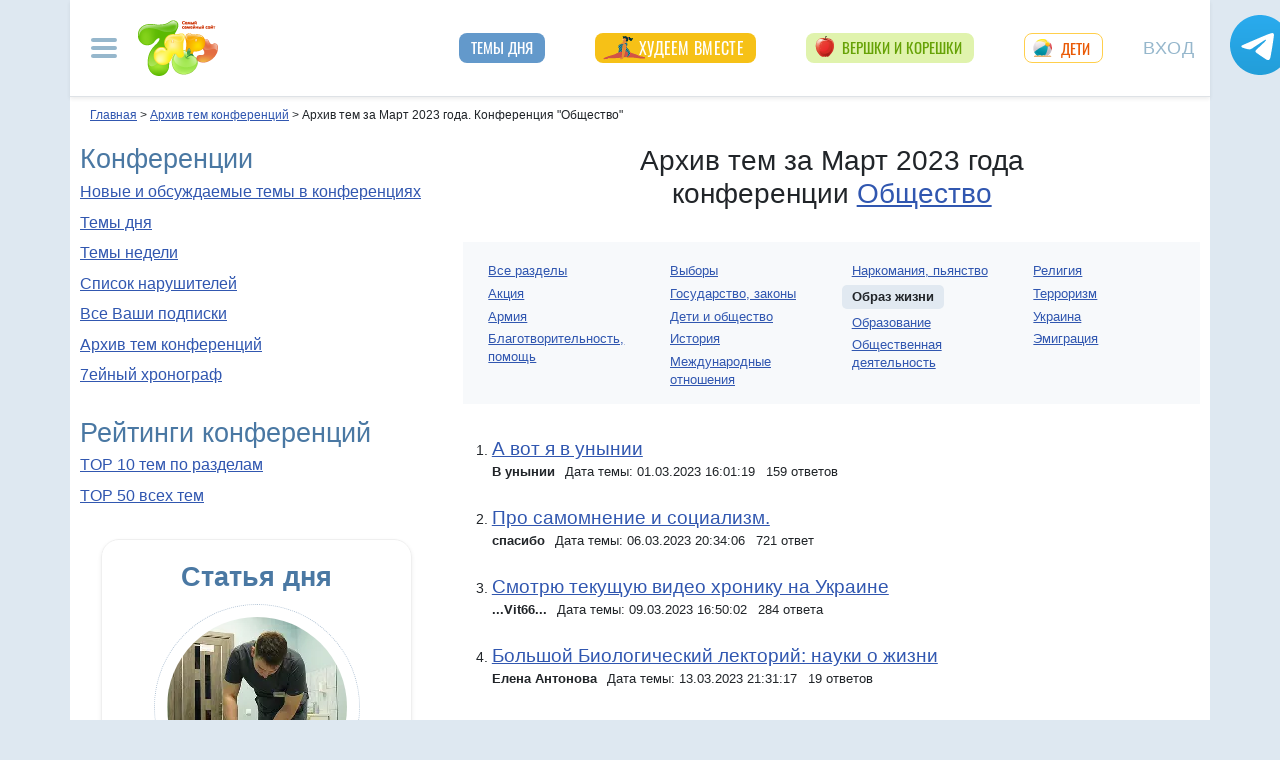

--- FILE ---
content_type: image/svg+xml
request_url: https://img.7ya.ru/tg_logo.svg
body_size: 1622
content:
<svg width="128" height="128" viewBox="0 0 128 128" fill="none" xmlns="http://www.w3.org/2000/svg">
<g clip-path="url(#clip0_1_2)">
<path d="M64 0C47.03 0 30.74 6.747 18.75 18.745C6.75 30.743 0 47.033 0 64C0 80.967 6.75 97.257 18.75 109.255C30.74 121.253 47.03 128 64 128C80.97 128 97.26 121.253 109.25 109.255C121.25 97.257 128 80.967 128 64C128 47.033 121.25 30.743 109.25 18.745C97.26 6.747 80.97 0 64 0Z" fill="url(#paint0_linear_1_2)"/>
<path d="M28.9702 63.3238C47.6302 55.1958 60.0701 49.8368 66.2901 47.2478C84.0701 39.8548 87.76 38.5708 90.17 38.5278C90.7 38.5188 91.8799 38.6498 92.6499 39.2728C93.2899 39.7978 93.4701 40.5078 93.5601 41.0058C93.6401 41.5038 93.7502 42.6388 93.6602 43.5248C92.7002 53.6448 88.5302 78.2028 86.4102 89.5378C85.5202 94.334 83.7501 95.942 82.0401 96.099C78.3201 96.441 75.4999 93.643 71.8999 91.2838C66.2699 87.5908 63.0902 85.2928 57.6202 81.6898C51.3002 77.5258 55.4 75.2368 59 71.4968C59.94 70.5178 76.3199 55.6228 76.6299 54.2718C76.6699 54.1028 76.7101 53.4728 76.3301 53.1408C75.9601 52.8078 75.4098 52.9218 75.0098 53.0118C74.4398 53.1398 65.4498 59.0878 48.0098 70.8548C45.4598 72.6088 43.1499 73.4638 41.0699 73.4188C38.7899 73.3698 34.3902 72.1268 31.1202 71.0648C27.1202 69.7618 23.93 69.0728 24.21 66.8598C24.35 65.7078 25.9402 64.5288 28.9702 63.3238Z" fill="white"/>
</g>
<defs>
<linearGradient id="paint0_linear_1_2" x1="64" y1="0" x2="64" y2="128" gradientUnits="userSpaceOnUse">
<stop stop-color="#2AABEE"/>
<stop offset="1" stop-color="#229ED9"/>
</linearGradient>
<clipPath id="clip0_1_2">
<rect width="128" height="128" fill="white"/>
</clipPath>
</defs>
</svg>
